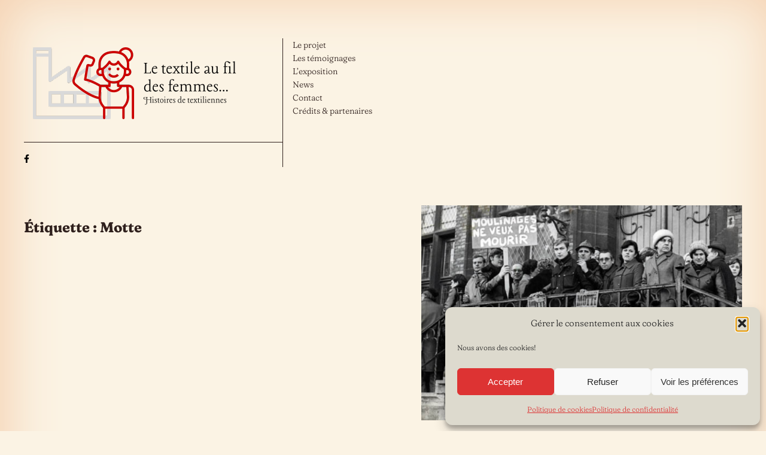

--- FILE ---
content_type: text/css
request_url: https://textileaufildesfemmes.be/wp-content/themes/visual-coffee/style.css?ver=1.6
body_size: 3424
content:
/*!
Theme Name: Visual Coffee
Theme URI: https://github.com/alinacsava/visual-coffee-free-theme
Author: Visual Coffee
Author URI: https://visual.coffee
Description: Vintage minimalist theme. Includes social media icons (configurable from Appearance -> Customize). View theme demo at https://demo.visual.coffee/free-theme/
Version: 1.6
Text Domain: visual-coffee
Requires at least: 4.7
Tested up to: 5.5.1
Requires PHP: 5.6
Tags: blog, two-columns, right-sidebar, grid-layout, custom-background, custom-menu, custom-logo, editor-style, theme-options, threaded-comments, translation-ready

License: GNU General Public License v3 or later
License URI: https://www.gnu.org/licenses/gpl-3.0.en.html
*/@font-face{font-family:"Fraunces";src:url("assets/fonts/Fraunces[SOFT,WONK,opsz,wght].ttf")}@font-face{font-family:"Fraunces Italic";src:url("assets/fonts/Fraunces-Italic[SOFT,WONK,opsz,wght].ttf")}#nprogress{pointer-events:none}#nprogress .bar{background:#bbb;position:fixed;z-index:99999;top:0;left:0;width:100%;height:6px}#nprogress .peg{display:block;position:absolute;right:0;width:100px;height:100%;box-shadow:0 0 10px var(--title),0 0 5px var(--title);opacity:1;-webkit-transform:rotate(3deg) translate(0px, -4px);transform:rotate(3deg) translate(0px, -4px)}#nprogress .spinner{display:block;position:fixed;z-index:1031;top:15px;right:15px}#nprogress .spinner-icon{width:18px;height:18px;border:solid 2px transparent;border-top-color:var(--title);border-left-color:var(--title);border-radius:50%;-webkit-animation:nprogress-spinner 400ms linear infinite;animation:nprogress-spinner 400ms linear infinite}.nprogress-custom-parent{overflow:hidden;position:relative}.nprogress-custom-parent #nprogress .spinner,.nprogress-custom-parent #nprogress .bar{position:absolute}@-webkit-keyframes nprogress-spinner{0%{-webkit-transform:rotate(0deg)}100%{-webkit-transform:rotate(360deg)}}@keyframes nprogress-spinner{0%{transform:rotate(0deg)}100%{transform:rotate(360deg)}}.screen-reader-text{position:absolute !important;clip:rect(1px, 1px, 1px, 1px);height:1px !important;width:1px !important;overflow:hidden}.screen-reader-text.skip-link{width:auto !important;height:auto !important}.screen-reader-text.skip-link:focus{clip:unset}.screen-reader-text:hover,.screen-reader-text:active,.screen-reader-text:focus{background-color:#f1f1f1;border-radius:3px;box-shadow:0 0 2px 2px rgba(0,0,0,.6);clip:auto !important;color:var(--title);display:block;font-size:1rem;height:auto;left:5px;line-height:normal;padding:5px;text-decoration:none;top:5px;width:auto;z-index:100000}input[type=text]:focus,input[type=email]:focus,input[type=url]:focus,input[type=password]:focus,input[type=number]:focus,input[type=tel]:focus,input[type=range]:focus,input[type=date]:focus,input[type=month]:focus,input[type=week]:focus,input[type=time]:focus,input[type=datetime]:focus,input[type=datetime-local]:focus,input[type=color]:focus,textarea:focus{border-color:currentColor}html{line-height:1.6;font-size:18px;--title: #2f201d;--text: #2f201d;--bg: #fbf3e4;--accent: #bc945c;--border: 2px}*,*::before,*::after{box-sizing:border-box}body{margin:0;padding:0;font-size:1rem;background:var(--bg);box-shadow:inset 10px 0 90px #f4cfae;font-family:"Fraunces",Georgia,serif;font-variation-settings:"wght" 300;font-weight:400}h1,h2,h3,h4,h5,h6{color:var(--title);line-height:1.4;font-variation-settings:"wght" 700;font-weight:700}strong,b{color:var(--title);font-variation-settings:"wght" 700;font-weight:700}em,i{font-family:"Fraunces Italic",Georgia,serif;font-variation-settings:"wght" 300;font-style:italic}svg:not(:root){overflow:hidden}img{max-width:100%;height:auto}a,a:hover,a:focus,a.more,a.more:hover{-webkit-text-decoration-skip:objects;text-decoration-skip:objects;transition:.4s all ease-in;text-decoration:none;color:var(--accent);cursor:pointer}a.more,a.more:hover,a:hover.more,a:hover.more:hover,a:focus.more,a:focus.more:hover,a.more.more,a.more.more:hover,a.more:hover.more,a.more:hover.more:hover{color:var(--accent) !important}input[type=text],input[type=email],input[type=url],input[type=password],input[type=search]{border:solid var(--title);border-width:0 0 var(--border);display:block;width:100%;line-height:1.8;background:transparent}textarea{border:var(--border) solid var(--title);border-radius:0;display:block;width:100%;background:var(--bg)}input[type=submit]{border:0;border-radius:0;background:var(--title);color:var(--bg);padding:.5rem 1rem;margin:.5rem 0;text-transform:uppercase;letter-spacing:1px;line-height:1}table,th,td{border:1px solid #999;border-collapse:collapse}th,td{padding:.5rem}blockquote{border:0;padding-left:4rem;position:relative}blockquote::before{content:"❝";speak:none;font-weight:normal;position:absolute;left:.5rem;top:-0.5rem;font-size:3rem;color:var(--text)}.wp-block-embed,iframe{max-width:100%}.alignleft{display:inline;float:left;margin-right:1.5rem}.alignright{display:inline;float:right;margin-left:1.5rem}.aligncenter{clear:both;display:block;margin-left:auto;margin-right:auto}#page{width:100%;max-width:1500px;min-height:100vh;margin:0 auto;position:relative;padding:2rem}.wp-caption,.wp-caption-text,.gallery-caption{font-weight:bold}.sticky{font-size:1rem}#site-header{display:grid;grid-template-columns:auto 1fr;grid-column-gap:1rem;grid-row-gap:0;width:100%;max-width:1200px;margin:0 auto;position:relative;padding:2rem 0 4rem}#site-header .site-title{line-height:1.2;font-size:1.6rem;margin:0;padding:0;font-weight:400}#site-header>div{padding-bottom:1rem}#site-header>div,#site-header>ul{border-right:1px solid var(--text);padding-right:2rem}#site-header nav{grid-row:1/span 2}#site-header #menu-modal{width:100%;z-index:99998;font-size:.875rem}#site-header #menu-modal ul{list-style-type:none;padding:0;margin:0;width:100%}#site-header #menu-modal ul li{position:relative}#site-header #menu-modal ul li a,#site-header #menu-modal ul li a:hover{color:var(--title);position:relative}.breadcrumbs{font-size:.625rem;z-index:99;padding:0 .5rem}.entry-footer{font-size:.786rem;display:inline-flex;flex-flow:row nowrap;justify-content:flex-start;align-items:center;border:2px solid var(--title);border-radius:100px 15px 225px 15px/15px 125px 15px 155px;z-index:4;position:relative}.posted-on{display:inline-block;font-family:"Fraunces Italic",Georgia,serif;font-size:.9rem;position:relative;padding-top:1rem;margin-top:.5rem}.posted-on::before{content:"";width:40px;height:1px;background:var(--text);position:absolute;top:0;left:0}.posted-on a{color:var(--text)}.grid .grid__item .entry-header{margin:2rem 0;line-height:1;z-index:2}.grid .grid__item .entry-title{font-size:1.5rem;max-width:460px}.grid .grid__item .entry-content{max-width:460px}.entry-title{margin:0;padding:0;line-height:1.4;font-size:2rem;color:var(--title)}.category-name{color:var(--text);font-size:.8rem}.entry-footer{color:var(--accent);font-size:.7rem;display:inline-flex;flex-flow:row nowrap;justify-content:flex-start;align-items:center;border:var(--border) solid var(--accent);border-radius:100px 15px 225px 15px/15px 125px 15px 155px;z-index:4;position:relative}.grid{position:relative;width:100%;display:grid;max-width:1200px;grid-template-columns:repeat(2, 1fr);grid-gap:8rem;margin:0 auto}.grid__single{position:relative;width:100%;display:grid;max-width:1200px;margin:0 auto;grid-template-columns:1fr 300px;grid-gap:4rem}.grid__page{margin:0 auto;position:relative;padding:1rem;width:100%;display:grid;max-width:1200px;grid-template-columns:70%;justify-content:center}.grid__single .grid__item>article{max-width:calc(900px - 14rem)}.grid__single .grid__item .entry-content,.grid__page .grid__item .entry-content{margin-top:1rem}.not-found{grid-column:1/3}nav.pagination{width:100%;grid-column:1/span 2}.pagination .nav-links{display:flex;align-items:center;justify-content:center}.pagination .nav-links a{padding:12px;position:relative;display:flex;color:var(--title)}.pagination .nav-links .current{padding:18px;position:relative;display:flex;color:var(--accent)}.social-media-profiles{display:flex;flex-flow:row wrap;list-style-type:none;padding:1rem 0 0;margin:0;border-top:1px solid var(--text);grid-column:1;grid-row:2}.social-media-profiles li{padding:0 1rem 0 0}.social-media-profiles svg{height:14px}.widget-area{font-size:.813rem;position:relative;padding:2rem 0;position:-webkit-sticky;position:sticky;top:10px}.widget-area .widget{margin-bottom:4rem}.widget-area .widget-area a{color:var(--title)}.widget-area .widget-area ul,.widget-area .widget-area ul.children{color:var(--title);padding-left:1rem}.widget-area .widget_mc4wp_form_widget{padding:1rem;margin:2rem 0;border:var(--border) solid var(--title)}.widget-area .widget_mc4wp_form_widget .widget-title{margin-top:0}.widget-area .widget-title{font-size:1.3rem}.comments-area{font-size:.688rem}.comment-content a{word-wrap:break-word}.bypostauthor{display:block}.comment-list{padding:0;margin:0 0 2rem;list-style-type:none}.comment-list ol{list-style-type:none}.comment-list li{position:relative;padding:2rem 0 0}.comment-list .children li{padding:1rem 0 0 2rem;border-bottom:0}.comment-form-author,.comment-form-email,.comment-form-url{width:33%;float:left}#commentform .form-submit{width:33%;margin-left:33%}#commentform label{display:block}.comment-metadata a{font-size:.6rem;margin:5px 0}.comments-title,.comment-reply-title{margin:1rem 0;text-transform:uppercase;letter-spacing:2px;display:inline-block}.comment-author.vcard .says{display:none}.reply{position:absolute;top:1rem;right:0}.comment-reply-link{font-size:.688rem;text-transform:uppercase;padding:2px 4px}#site-footer{padding:8rem 2rem 2rem;font-size:.75rem;text-align:center}#site-footer a{color:var(--text)}@media(min-width: 1201px){#nav-close,#nav-toggle{display:none}#menu-modal{display:block !important;z-index:3}#menu-modal div ul{padding:0;margin:0;display:flex;flex-flow:column nowrap;justify-content:flex-start;align-items:flex-start}#menu-modal div ul li a{display:block}.breadcrumbs{position:fixed;bottom:.4rem;left:.7rem;-webkit-transform:rotate(-90deg);transform:rotate(-90deg);transform-origin:top left;max-height:70vh}}@media screen and (max-width: 1200px){#modalOverlay{width:100%;height:100%;z-index:2;background-color:#000;opacity:.5;position:fixed;top:0;left:0;display:none;margin:0;padding:0}#site-header{padding-top:0;grid-template-columns:1fr auto;align-items:center}#site-header>div{padding-right:1rem}#site-header nav{display:flex;align-items:center;align-self:center;position:relative}#site-header #menu-modal{display:none;background:var(--bg);position:absolute;top:-3px;right:-3px;width:calc(100vw - 4rem);text-align:left;z-index:999998}#site-header #menu-modal ul{padding:2rem}#site-header #menu-modal li{flex:0 1 auto;padding:.5rem 0}#site-header #nav-toggle,#site-header #nav-close{cursor:pointer;width:30px;height:30px;transition:all .5s ease-in-out;display:flex;flex-direction:column;align-items:center;justify-content:space-between;-webkit-appearance:none;appearance:none;border:0;background:transparent;padding:0}#site-header #nav-toggle{position:relative;z-index:999997}#site-header #nav-close{position:absolute;right:3px;top:3px;z-index:999999;background:transparent}#site-header #nav-close span{cursor:pointer;height:2px;width:30px;background:transparent;transition:all .5s ease-in-out;margin-top:13px}#site-header #nav-close span::before,#site-header #nav-close span::after{content:"";cursor:pointer;height:2px;width:30px;background:var(--title);display:block;transition:all .5s ease-in-out}#site-header #nav-close span::before{-webkit-transform:rotate(45deg);transform:translateX(1px) rotate(45deg)}#site-header #nav-close span::after{-webkit-transform:translateX(1px) translateY(-2px) rotate(-45deg);transform:translateX(1px) translateY(-2px) rotate(-45deg)}#site-header #nav-toggle span{cursor:pointer;height:2px;width:30px;background:var(--title);transition:all .5s ease-in-out;margin-top:7px}#site-header #nav-toggle span::before,#site-header #nav-toggle span::after{content:"";cursor:pointer;height:2px;width:30px;background:var(--title);display:block;transition:all .5s ease-in-out}#site-header #nav-toggle span::before{margin-top:7px}#site-header #nav-toggle span::after{margin-top:5px}[class*=grid]{grid-template-columns:repeat(1, 100%)}ul.page-numbers{grid-column:1/2}nav.pagination{width:100%;grid-column:1/span 1}}
